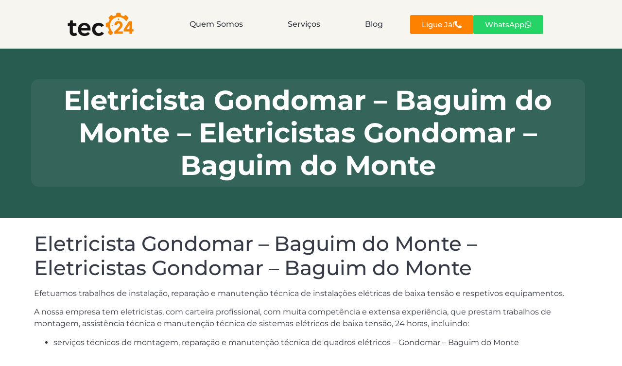

--- FILE ---
content_type: text/html; charset=UTF-8
request_url: https://tec24.pt/eletricista-gondomar-baguim-do-monte-eletricistas-gondomar-baguim-do-monte/
body_size: 12586
content:
<!doctype html><html dir="ltr" lang="pt-PT" prefix="og: https://ogp.me/ns#" prefix="og: https://ogp.me/ns#"><head><meta charset="UTF-8"><meta name="viewport" content="width=device-width, initial-scale=1"><link rel="profile" href="https://gmpg.org/xfn/11"><meta name="description" content="Eletricista Gondomar - Baguim do Monte - Eletricistas Gondomar - Baguim do Monte Efetuamos trabalhos de instalação, reparação e manutenção técnica de instalações elétricas de baixa tensão e respetivos equipamentos. A nossa empresa tem eletricistas, com carteira profissional, com muita competência e extensa experiência, que prestam trabalhos de montagem, assistência técnica e manutenção técnica de" /><meta name="robots" content="max-image-preview:large" /><link rel="canonical" href="https://tec24.pt/eletricista-gondomar-baguim-do-monte-eletricistas-gondomar-baguim-do-monte/" /><meta name="generator" content="All in One SEO (AIOSEO) 4.8.8" /><meta property="og:locale" content="pt_PT" /><meta property="og:site_name" content="TEC24 -" /><meta property="og:type" content="article" /><meta property="og:title" content="Eletricista Gondomar – Baguim do Monte – Eletricistas Gondomar – Baguim do Monte - TEC24" /><meta property="og:description" content="Eletricista Gondomar - Baguim do Monte - Eletricistas Gondomar - Baguim do Monte Efetuamos trabalhos de instalação, reparação e manutenção técnica de instalações elétricas de baixa tensão e respetivos equipamentos. A nossa empresa tem eletricistas, com carteira profissional, com muita competência e extensa experiência, que prestam trabalhos de montagem, assistência técnica e manutenção técnica de" /><meta property="og:url" content="https://tec24.pt/eletricista-gondomar-baguim-do-monte-eletricistas-gondomar-baguim-do-monte/" /><meta property="og:image" content="https://tec24.pt/wp-content/uploads/2024/11/cropped-tec24_logo.png" /><meta property="og:image:secure_url" content="https://tec24.pt/wp-content/uploads/2024/11/cropped-tec24_logo.png" /><meta property="og:image:width" content="600" /><meta property="og:image:height" content="210" /><meta property="article:published_time" content="2017-12-27T00:00:00+00:00" /><meta property="article:modified_time" content="2017-12-27T00:00:00+00:00" /><meta name="twitter:card" content="summary_large_image" /><meta name="twitter:title" content="Eletricista Gondomar – Baguim do Monte – Eletricistas Gondomar – Baguim do Monte - TEC24" /><meta name="twitter:description" content="Eletricista Gondomar - Baguim do Monte - Eletricistas Gondomar - Baguim do Monte Efetuamos trabalhos de instalação, reparação e manutenção técnica de instalações elétricas de baixa tensão e respetivos equipamentos. A nossa empresa tem eletricistas, com carteira profissional, com muita competência e extensa experiência, que prestam trabalhos de montagem, assistência técnica e manutenção técnica de" /><meta name="twitter:image" content="https://tec24.pt/wp-content/uploads/2024/11/cropped-tec24_logo.png" /> <script type="application/ld+json" class="aioseo-schema">{"@context":"https:\/\/schema.org","@graph":[{"@type":"BreadcrumbList","@id":"https:\/\/tec24.pt\/eletricista-gondomar-baguim-do-monte-eletricistas-gondomar-baguim-do-monte\/#breadcrumblist","itemListElement":[{"@type":"ListItem","@id":"https:\/\/tec24.pt#listItem","position":1,"name":"Home","item":"https:\/\/tec24.pt","nextItem":{"@type":"ListItem","@id":"https:\/\/tec24.pt\/eletricista-gondomar-baguim-do-monte-eletricistas-gondomar-baguim-do-monte\/#listItem","name":"Eletricista Gondomar &#8211; Baguim do Monte &#8211; Eletricistas Gondomar &#8211; Baguim do Monte"}},{"@type":"ListItem","@id":"https:\/\/tec24.pt\/eletricista-gondomar-baguim-do-monte-eletricistas-gondomar-baguim-do-monte\/#listItem","position":2,"name":"Eletricista Gondomar &#8211; Baguim do Monte &#8211; Eletricistas Gondomar &#8211; Baguim do Monte","previousItem":{"@type":"ListItem","@id":"https:\/\/tec24.pt#listItem","name":"Home"}}]},{"@type":"Organization","@id":"https:\/\/tec24.pt\/#organization","name":"TEC24","url":"https:\/\/tec24.pt\/","logo":{"@type":"ImageObject","url":"https:\/\/tec24.pt\/wp-content\/uploads\/2025\/10\/logo-tec-24-bg.png","@id":"https:\/\/tec24.pt\/eletricista-gondomar-baguim-do-monte-eletricistas-gondomar-baguim-do-monte\/#organizationLogo","width":600,"height":200},"image":{"@id":"https:\/\/tec24.pt\/eletricista-gondomar-baguim-do-monte-eletricistas-gondomar-baguim-do-monte\/#organizationLogo"}},{"@type":"WebPage","@id":"https:\/\/tec24.pt\/eletricista-gondomar-baguim-do-monte-eletricistas-gondomar-baguim-do-monte\/#webpage","url":"https:\/\/tec24.pt\/eletricista-gondomar-baguim-do-monte-eletricistas-gondomar-baguim-do-monte\/","name":"Eletricista Gondomar \u2013 Baguim do Monte \u2013 Eletricistas Gondomar \u2013 Baguim do Monte - TEC24","description":"Eletricista Gondomar - Baguim do Monte - Eletricistas Gondomar - Baguim do Monte Efetuamos trabalhos de instala\u00e7\u00e3o, repara\u00e7\u00e3o e manuten\u00e7\u00e3o t\u00e9cnica de instala\u00e7\u00f5es el\u00e9tricas de baixa tens\u00e3o e respetivos equipamentos. A nossa empresa tem eletricistas, com carteira profissional, com muita compet\u00eancia e extensa experi\u00eancia, que prestam trabalhos de montagem, assist\u00eancia t\u00e9cnica e manuten\u00e7\u00e3o t\u00e9cnica de","inLanguage":"pt-PT","isPartOf":{"@id":"https:\/\/tec24.pt\/#website"},"breadcrumb":{"@id":"https:\/\/tec24.pt\/eletricista-gondomar-baguim-do-monte-eletricistas-gondomar-baguim-do-monte\/#breadcrumblist"},"datePublished":"2017-12-27T00:00:00+00:00","dateModified":"2017-12-27T00:00:00+00:00"},{"@type":"WebSite","@id":"https:\/\/tec24.pt\/#website","url":"https:\/\/tec24.pt\/","name":"TEC24","inLanguage":"pt-PT","publisher":{"@id":"https:\/\/tec24.pt\/#organization"}}]}</script> <title>Eletricista Gondomar – Baguim do Monte – Eletricistas Gondomar – Baguim do Monte - TEC24</title><meta name="robots" content="follow, index, max-snippet:-1, max-video-preview:-1, max-image-preview:large"/><link rel="canonical" href="https://tec24.pt/eletricista-gondomar-baguim-do-monte-eletricistas-gondomar-baguim-do-monte/" /><meta property="og:locale" content="pt_PT" /><meta property="og:type" content="article" /><meta property="og:title" content="Eletricista Gondomar - Baguim do Monte - Eletricistas Gondomar - Baguim do Monte - TEC24" /><meta property="og:description" content="Eletricista Gondomar &#8211; Baguim do Monte &#8211; Eletricistas Gondomar &#8211; Baguim do Monte Efetuamos trabalhos de instalação, reparação e manutenção técnica de instalações elétricas de baixa tensão e respetivos equipamentos. A nossa empresa tem eletricistas, com carteira profissional, com muita competência e extensa experiência, que prestam trabalhos de montagem, assistência técnica e manutenção técnica de [&hellip;]" /><meta property="og:url" content="https://tec24.pt/eletricista-gondomar-baguim-do-monte-eletricistas-gondomar-baguim-do-monte/" /><meta property="og:site_name" content="Tec24 - Serviços de Assistência a Casa" /><meta property="article:published_time" content="2017-12-27T00:00:00+00:00" /><meta name="twitter:card" content="summary_large_image" /><meta name="twitter:title" content="Eletricista Gondomar - Baguim do Monte - Eletricistas Gondomar - Baguim do Monte - TEC24" /><meta name="twitter:description" content="Eletricista Gondomar &#8211; Baguim do Monte &#8211; Eletricistas Gondomar &#8211; Baguim do Monte Efetuamos trabalhos de instalação, reparação e manutenção técnica de instalações elétricas de baixa tensão e respetivos equipamentos. A nossa empresa tem eletricistas, com carteira profissional, com muita competência e extensa experiência, que prestam trabalhos de montagem, assistência técnica e manutenção técnica de [&hellip;]" /><meta name="twitter:label1" content="Time to read" /><meta name="twitter:data1" content="3 minutes" /> <script type="application/ld+json" class="rank-math-schema">{"@context":"https://schema.org","@graph":[{"@type":["HomeAndConstructionBusiness","Organization"],"@id":"https://tec24.pt/#organization","name":"Tec24 - Servi\u00e7os de Assist\u00eancia a Casa","url":"https://tec24.pt","logo":{"@type":"ImageObject","@id":"https://tec24.pt/#logo","url":"https://tec24.pt/wp-content/uploads/2024/11/cropped-tec24_logo.png","contentUrl":"https://tec24.pt/wp-content/uploads/2024/11/cropped-tec24_logo.png","caption":"Tec24 - Servi\u00e7os de Assist\u00eancia a Casa","inLanguage":"pt-PT","width":"600","height":"210"},"openingHours":["Monday,Tuesday,Wednesday,Thursday,Friday,Saturday,Sunday 09:00-17:00"],"image":{"@id":"https://tec24.pt/#logo"}},{"@type":"WebSite","@id":"https://tec24.pt/#website","url":"https://tec24.pt","name":"Tec24 - Servi\u00e7os de Assist\u00eancia a Casa","publisher":{"@id":"https://tec24.pt/#organization"},"inLanguage":"pt-PT"},{"@type":"BreadcrumbList","@id":"https://tec24.pt/eletricista-gondomar-baguim-do-monte-eletricistas-gondomar-baguim-do-monte/#breadcrumb","itemListElement":[{"@type":"ListItem","position":"1","item":{"@id":"https://tec24.pt","name":"In\u00edcio"}},{"@type":"ListItem","position":"2","item":{"@id":"https://tec24.pt/eletricista-gondomar-baguim-do-monte-eletricistas-gondomar-baguim-do-monte/","name":"Eletricista Gondomar &#8211; Baguim do Monte &#8211; Eletricistas Gondomar &#8211; Baguim do Monte"}}]},{"@type":"WebPage","@id":"https://tec24.pt/eletricista-gondomar-baguim-do-monte-eletricistas-gondomar-baguim-do-monte/#webpage","url":"https://tec24.pt/eletricista-gondomar-baguim-do-monte-eletricistas-gondomar-baguim-do-monte/","name":"Eletricista Gondomar - Baguim do Monte - Eletricistas Gondomar - Baguim do Monte - TEC24","datePublished":"2017-12-27T00:00:00+00:00","dateModified":"2017-12-27T00:00:00+00:00","isPartOf":{"@id":"https://tec24.pt/#website"},"inLanguage":"pt-PT","breadcrumb":{"@id":"https://tec24.pt/eletricista-gondomar-baguim-do-monte-eletricistas-gondomar-baguim-do-monte/#breadcrumb"}},{"@type":"Person","@id":"https://tec24.pt/author/tec24/","name":"tec24","url":"https://tec24.pt/author/tec24/","image":{"@type":"ImageObject","@id":"https://secure.gravatar.com/avatar/?s=96&amp;d=mm&amp;r=g","url":"https://secure.gravatar.com/avatar/?s=96&amp;d=mm&amp;r=g","caption":"tec24","inLanguage":"pt-PT"},"worksFor":{"@id":"https://tec24.pt/#organization"}},{"@type":"Article","headline":"Eletricista Gondomar - Baguim do Monte - Eletricistas Gondomar - Baguim do Monte - TEC24","datePublished":"2017-12-27T00:00:00+00:00","dateModified":"2017-12-27T00:00:00+00:00","author":{"@id":"https://tec24.pt/author/tec24/","name":"tec24"},"publisher":{"@id":"https://tec24.pt/#organization"},"description":"Efetuamos trabalhos de instala\u00e7\u00e3o, repara\u00e7\u00e3o e manuten\u00e7\u00e3o t\u00e9cnica de instala\u00e7\u00f5es el\u00e9tricas de baixa tens\u00e3o e respetivos equipamentos.","name":"Eletricista Gondomar - Baguim do Monte - Eletricistas Gondomar - Baguim do Monte - TEC24","@id":"https://tec24.pt/eletricista-gondomar-baguim-do-monte-eletricistas-gondomar-baguim-do-monte/#richSnippet","isPartOf":{"@id":"https://tec24.pt/eletricista-gondomar-baguim-do-monte-eletricistas-gondomar-baguim-do-monte/#webpage"},"inLanguage":"pt-PT","mainEntityOfPage":{"@id":"https://tec24.pt/eletricista-gondomar-baguim-do-monte-eletricistas-gondomar-baguim-do-monte/#webpage"}}]}</script> <link rel="alternate" type="application/rss+xml" title="TEC24 &raquo; Feed" href="https://tec24.pt/feed/" /><link rel="alternate" type="application/rss+xml" title="TEC24 &raquo; Feed de comentários" href="https://tec24.pt/comments/feed/" /><link rel="alternate" title="oEmbed (JSON)" type="application/json+oembed" href="https://tec24.pt/wp-json/oembed/1.0/embed?url=https%3A%2F%2Ftec24.pt%2Feletricista-gondomar-baguim-do-monte-eletricistas-gondomar-baguim-do-monte%2F" /><link rel="alternate" title="oEmbed (XML)" type="text/xml+oembed" href="https://tec24.pt/wp-json/oembed/1.0/embed?url=https%3A%2F%2Ftec24.pt%2Feletricista-gondomar-baguim-do-monte-eletricistas-gondomar-baguim-do-monte%2F&#038;format=xml" />
 <script src="//www.googletagmanager.com/gtag/js?id=G-5Q7NBNGP9Z"  data-cfasync="false" data-wpfc-render="false" async></script> <script data-cfasync="false" data-wpfc-render="false">var mi_version = '9.11.1';
				var mi_track_user = true;
				var mi_no_track_reason = '';
								var MonsterInsightsDefaultLocations = {"page_location":"https:\/\/tec24.pt\/eletricista-gondomar-baguim-do-monte-eletricistas-gondomar-baguim-do-monte\/"};
								if ( typeof MonsterInsightsPrivacyGuardFilter === 'function' ) {
					var MonsterInsightsLocations = (typeof MonsterInsightsExcludeQuery === 'object') ? MonsterInsightsPrivacyGuardFilter( MonsterInsightsExcludeQuery ) : MonsterInsightsPrivacyGuardFilter( MonsterInsightsDefaultLocations );
				} else {
					var MonsterInsightsLocations = (typeof MonsterInsightsExcludeQuery === 'object') ? MonsterInsightsExcludeQuery : MonsterInsightsDefaultLocations;
				}

								var disableStrs = [
										'ga-disable-G-5Q7NBNGP9Z',
									];

				/* Function to detect opted out users */
				function __gtagTrackerIsOptedOut() {
					for (var index = 0; index < disableStrs.length; index++) {
						if (document.cookie.indexOf(disableStrs[index] + '=true') > -1) {
							return true;
						}
					}

					return false;
				}

				/* Disable tracking if the opt-out cookie exists. */
				if (__gtagTrackerIsOptedOut()) {
					for (var index = 0; index < disableStrs.length; index++) {
						window[disableStrs[index]] = true;
					}
				}

				/* Opt-out function */
				function __gtagTrackerOptout() {
					for (var index = 0; index < disableStrs.length; index++) {
						document.cookie = disableStrs[index] + '=true; expires=Thu, 31 Dec 2099 23:59:59 UTC; path=/';
						window[disableStrs[index]] = true;
					}
				}

				if ('undefined' === typeof gaOptout) {
					function gaOptout() {
						__gtagTrackerOptout();
					}
				}
								window.dataLayer = window.dataLayer || [];

				window.MonsterInsightsDualTracker = {
					helpers: {},
					trackers: {},
				};
				if (mi_track_user) {
					function __gtagDataLayer() {
						dataLayer.push(arguments);
					}

					function __gtagTracker(type, name, parameters) {
						if (!parameters) {
							parameters = {};
						}

						if (parameters.send_to) {
							__gtagDataLayer.apply(null, arguments);
							return;
						}

						if (type === 'event') {
														parameters.send_to = monsterinsights_frontend.v4_id;
							var hookName = name;
							if (typeof parameters['event_category'] !== 'undefined') {
								hookName = parameters['event_category'] + ':' + name;
							}

							if (typeof MonsterInsightsDualTracker.trackers[hookName] !== 'undefined') {
								MonsterInsightsDualTracker.trackers[hookName](parameters);
							} else {
								__gtagDataLayer('event', name, parameters);
							}
							
						} else {
							__gtagDataLayer.apply(null, arguments);
						}
					}

					__gtagTracker('js', new Date());
					__gtagTracker('set', {
						'developer_id.dZGIzZG': true,
											});
					if ( MonsterInsightsLocations.page_location ) {
						__gtagTracker('set', MonsterInsightsLocations);
					}
										__gtagTracker('config', 'G-5Q7NBNGP9Z', {"forceSSL":"true","link_attribution":"true"} );
										window.gtag = __gtagTracker;										(function () {
						/* https://developers.google.com/analytics/devguides/collection/analyticsjs/ */
						/* ga and __gaTracker compatibility shim. */
						var noopfn = function () {
							return null;
						};
						var newtracker = function () {
							return new Tracker();
						};
						var Tracker = function () {
							return null;
						};
						var p = Tracker.prototype;
						p.get = noopfn;
						p.set = noopfn;
						p.send = function () {
							var args = Array.prototype.slice.call(arguments);
							args.unshift('send');
							__gaTracker.apply(null, args);
						};
						var __gaTracker = function () {
							var len = arguments.length;
							if (len === 0) {
								return;
							}
							var f = arguments[len - 1];
							if (typeof f !== 'object' || f === null || typeof f.hitCallback !== 'function') {
								if ('send' === arguments[0]) {
									var hitConverted, hitObject = false, action;
									if ('event' === arguments[1]) {
										if ('undefined' !== typeof arguments[3]) {
											hitObject = {
												'eventAction': arguments[3],
												'eventCategory': arguments[2],
												'eventLabel': arguments[4],
												'value': arguments[5] ? arguments[5] : 1,
											}
										}
									}
									if ('pageview' === arguments[1]) {
										if ('undefined' !== typeof arguments[2]) {
											hitObject = {
												'eventAction': 'page_view',
												'page_path': arguments[2],
											}
										}
									}
									if (typeof arguments[2] === 'object') {
										hitObject = arguments[2];
									}
									if (typeof arguments[5] === 'object') {
										Object.assign(hitObject, arguments[5]);
									}
									if ('undefined' !== typeof arguments[1].hitType) {
										hitObject = arguments[1];
										if ('pageview' === hitObject.hitType) {
											hitObject.eventAction = 'page_view';
										}
									}
									if (hitObject) {
										action = 'timing' === arguments[1].hitType ? 'timing_complete' : hitObject.eventAction;
										hitConverted = mapArgs(hitObject);
										__gtagTracker('event', action, hitConverted);
									}
								}
								return;
							}

							function mapArgs(args) {
								var arg, hit = {};
								var gaMap = {
									'eventCategory': 'event_category',
									'eventAction': 'event_action',
									'eventLabel': 'event_label',
									'eventValue': 'event_value',
									'nonInteraction': 'non_interaction',
									'timingCategory': 'event_category',
									'timingVar': 'name',
									'timingValue': 'value',
									'timingLabel': 'event_label',
									'page': 'page_path',
									'location': 'page_location',
									'title': 'page_title',
									'referrer' : 'page_referrer',
								};
								for (arg in args) {
																		if (!(!args.hasOwnProperty(arg) || !gaMap.hasOwnProperty(arg))) {
										hit[gaMap[arg]] = args[arg];
									} else {
										hit[arg] = args[arg];
									}
								}
								return hit;
							}

							try {
								f.hitCallback();
							} catch (ex) {
							}
						};
						__gaTracker.create = newtracker;
						__gaTracker.getByName = newtracker;
						__gaTracker.getAll = function () {
							return [];
						};
						__gaTracker.remove = noopfn;
						__gaTracker.loaded = true;
						window['__gaTracker'] = __gaTracker;
					})();
									} else {
										console.log("");
					(function () {
						function __gtagTracker() {
							return null;
						}

						window['__gtagTracker'] = __gtagTracker;
						window['gtag'] = __gtagTracker;
					})();
									}</script> <link data-optimized="2" rel="stylesheet" href="https://tec24.pt/wp-content/litespeed/css/56663f0a57902d6a1935b7bcb9759e82.css?ver=99ecc" /> <script src="https://tec24.pt/wp-content/plugins/google-analytics-for-wordpress/assets/js/frontend-gtag.min.js?ver=9.11.1" id="monsterinsights-frontend-script-js" async data-wp-strategy="async"></script> <script data-cfasync="false" data-wpfc-render="false" id='monsterinsights-frontend-script-js-extra'>var monsterinsights_frontend = {"js_events_tracking":"true","download_extensions":"doc,pdf,ppt,zip,xls,docx,pptx,xlsx","inbound_paths":"[{\"path\":\"\\\/go\\\/\",\"label\":\"affiliate\"},{\"path\":\"\\\/recommend\\\/\",\"label\":\"affiliate\"}]","home_url":"https:\/\/tec24.pt","hash_tracking":"false","v4_id":"G-5Q7NBNGP9Z"};</script> <script src="https://tec24.pt/wp-includes/js/jquery/jquery.min.js?ver=3.7.1" id="jquery-core-js"></script> <link rel="https://api.w.org/" href="https://tec24.pt/wp-json/" /><link rel="alternate" title="JSON" type="application/json" href="https://tec24.pt/wp-json/wp/v2/pages/3177" /><link rel="EditURI" type="application/rsd+xml" title="RSD" href="https://tec24.pt/xmlrpc.php?rsd" /><meta name="generator" content="WordPress 6.9" /><link rel='shortlink' href='https://tec24.pt/?p=3177' /><meta name="generator" content="Elementor 3.32.5; features: e_font_icon_svg, additional_custom_breakpoints; settings: css_print_method-external, google_font-enabled, font_display-swap"><link rel="icon" href="https://tec24.pt/wp-content/uploads/2025/10/cropped-logo-tec-24-300x300-1-150x150.png" sizes="32x32" /><link rel="icon" href="https://tec24.pt/wp-content/uploads/2025/10/cropped-logo-tec-24-300x300-1.png" sizes="192x192" /><link rel="apple-touch-icon" href="https://tec24.pt/wp-content/uploads/2025/10/cropped-logo-tec-24-300x300-1.png" /><meta name="msapplication-TileImage" content="https://tec24.pt/wp-content/uploads/2025/10/cropped-logo-tec-24-300x300-1.png" /></head><body class="wp-singular page-template-default page page-id-3177 wp-custom-logo wp-embed-responsive wp-theme-hello-elementor wp-child-theme-tec24 hello-elementor-default elementor-default elementor-kit-5 elementor-page-180"><div id="outer-wrap"><div id="wrap">
<a class="skip-link screen-reader-text" href="#content">Pular para o conteúdo</a><header data-elementor-type="header" data-elementor-id="15" class="elementor elementor-15 elementor-location-header" data-elementor-post-type="elementor_library"><div class="elementor-element elementor-element-1b86c1df e-flex e-con-boxed e-con e-parent" data-id="1b86c1df" data-element_type="container" id="hide-header" data-settings="{&quot;background_background&quot;:&quot;classic&quot;,&quot;sticky&quot;:&quot;top&quot;,&quot;sticky_on&quot;:[&quot;desktop&quot;,&quot;tablet&quot;],&quot;sticky_effects_offset&quot;:250,&quot;sticky_offset&quot;:0,&quot;sticky_anchor_link_offset&quot;:0}"><div class="e-con-inner"><div class="elementor-element elementor-element-29f38ce5 e-con-full e-flex e-con e-child" data-id="29f38ce5" data-element_type="container"><div class="elementor-element elementor-element-5be92d1d elementor-widget elementor-widget-theme-site-logo elementor-widget-image" data-id="5be92d1d" data-element_type="widget" data-widget_type="theme-site-logo.default"><div class="elementor-widget-container">
<a href="https://tec24.pt">
<img data-lazyloaded="1" src="[data-uri]" width="600" height="200" data-src="https://tec24.pt/wp-content/uploads/2025/10/logo-tec-24-bg.png" class="attachment-full size-full wp-image-5690" alt="" data-srcset="https://tec24.pt/wp-content/uploads/2025/10/logo-tec-24-bg.png 600w, https://tec24.pt/wp-content/uploads/2025/10/logo-tec-24-bg-300x100.png 300w" data-sizes="(max-width: 600px) 100vw, 600px" /><noscript><img width="600" height="200" src="https://tec24.pt/wp-content/uploads/2025/10/logo-tec-24-bg.png" class="attachment-full size-full wp-image-5690" alt="" srcset="https://tec24.pt/wp-content/uploads/2025/10/logo-tec-24-bg.png 600w, https://tec24.pt/wp-content/uploads/2025/10/logo-tec-24-bg-300x100.png 300w" sizes="(max-width: 600px) 100vw, 600px" /></noscript>				</a></div></div></div><div class="elementor-element elementor-element-60ab723f e-con-full e-flex e-con e-child" data-id="60ab723f" data-element_type="container"><div class="elementor-element elementor-element-112a848e elementor-nav-menu--dropdown-none elementor-nav-menu__align-justify elementor-widget elementor-widget-nav-menu" data-id="112a848e" data-element_type="widget" data-settings="{&quot;layout&quot;:&quot;horizontal&quot;,&quot;submenu_icon&quot;:{&quot;value&quot;:&quot;&lt;svg aria-hidden=\&quot;true\&quot; class=\&quot;e-font-icon-svg e-fas-caret-down\&quot; viewBox=\&quot;0 0 320 512\&quot; xmlns=\&quot;http:\/\/www.w3.org\/2000\/svg\&quot;&gt;&lt;path d=\&quot;M31.3 192h257.3c17.8 0 26.7 21.5 14.1 34.1L174.1 354.8c-7.8 7.8-20.5 7.8-28.3 0L17.2 226.1C4.6 213.5 13.5 192 31.3 192z\&quot;&gt;&lt;\/path&gt;&lt;\/svg&gt;&quot;,&quot;library&quot;:&quot;fa-solid&quot;}}" data-widget_type="nav-menu.default"><div class="elementor-widget-container"><nav aria-label="Menu" class="elementor-nav-menu--main elementor-nav-menu__container elementor-nav-menu--layout-horizontal e--pointer-text e--animation-none"><ul id="menu-1-112a848e" class="elementor-nav-menu"><li class="menu-item menu-item-type-post_type menu-item-object-page menu-item-32"><a href="https://tec24.pt/quem-somos/" class="elementor-item">Quem Somos</a></li><li class="menu-item menu-item-type-post_type menu-item-object-page menu-item-33"><a href="https://tec24.pt/servicos/" class="elementor-item">Serviços</a></li><li class="menu-item menu-item-type-post_type menu-item-object-page menu-item-30"><a href="https://tec24.pt/blog/" class="elementor-item">Blog</a></li></ul></nav><nav class="elementor-nav-menu--dropdown elementor-nav-menu__container" aria-hidden="true"><ul id="menu-2-112a848e" class="elementor-nav-menu"><li class="menu-item menu-item-type-post_type menu-item-object-page menu-item-32"><a href="https://tec24.pt/quem-somos/" class="elementor-item" tabindex="-1">Quem Somos</a></li><li class="menu-item menu-item-type-post_type menu-item-object-page menu-item-33"><a href="https://tec24.pt/servicos/" class="elementor-item" tabindex="-1">Serviços</a></li><li class="menu-item menu-item-type-post_type menu-item-object-page menu-item-30"><a href="https://tec24.pt/blog/" class="elementor-item" tabindex="-1">Blog</a></li></ul></nav></div></div></div><div class="elementor-element elementor-element-57d21a8a e-con-full e-flex e-con e-child" data-id="57d21a8a" data-element_type="container"><div class="elementor-element elementor-element-5ecf899 elementor-widget elementor-widget-button" data-id="5ecf899" data-element_type="widget" data-widget_type="button.default"><div class="elementor-widget-container"><div class="elementor-button-wrapper">
<a class="elementor-button elementor-button-link elementor-size-sm" href="tel:224933481">
<span class="elementor-button-content-wrapper">
<span class="elementor-button-icon">
<svg aria-hidden="true" class="e-font-icon-svg e-fas-phone-alt" viewBox="0 0 512 512" xmlns="http://www.w3.org/2000/svg"><path d="M497.39 361.8l-112-48a24 24 0 0 0-28 6.9l-49.6 60.6A370.66 370.66 0 0 1 130.6 204.11l60.6-49.6a23.94 23.94 0 0 0 6.9-28l-48-112A24.16 24.16 0 0 0 122.6.61l-104 24A24 24 0 0 0 0 48c0 256.5 207.9 464 464 464a24 24 0 0 0 23.4-18.6l24-104a24.29 24.29 0 0 0-14.01-27.6z"></path></svg>			</span>
<span class="elementor-button-text">Ligue Já! </span>
</span>
</a></div></div></div><div class="elementor-element elementor-element-c748ac7 elementor-widget elementor-widget-button" data-id="c748ac7" data-element_type="widget" data-widget_type="button.default"><div class="elementor-widget-container"><div class="elementor-button-wrapper">
<a class="elementor-button elementor-button-link elementor-size-sm" href="https://wa.me/351961281869">
<span class="elementor-button-content-wrapper">
<span class="elementor-button-icon">
<svg aria-hidden="true" class="e-font-icon-svg e-fab-whatsapp" viewBox="0 0 448 512" xmlns="http://www.w3.org/2000/svg"><path d="M380.9 97.1C339 55.1 283.2 32 223.9 32c-122.4 0-222 99.6-222 222 0 39.1 10.2 77.3 29.6 111L0 480l117.7-30.9c32.4 17.7 68.9 27 106.1 27h.1c122.3 0 224.1-99.6 224.1-222 0-59.3-25.2-115-67.1-157zm-157 341.6c-33.2 0-65.7-8.9-94-25.7l-6.7-4-69.8 18.3L72 359.2l-4.4-7c-18.5-29.4-28.2-63.3-28.2-98.2 0-101.7 82.8-184.5 184.6-184.5 49.3 0 95.6 19.2 130.4 54.1 34.8 34.9 56.2 81.2 56.1 130.5 0 101.8-84.9 184.6-186.6 184.6zm101.2-138.2c-5.5-2.8-32.8-16.2-37.9-18-5.1-1.9-8.8-2.8-12.5 2.8-3.7 5.6-14.3 18-17.6 21.8-3.2 3.7-6.5 4.2-12 1.4-32.6-16.3-54-29.1-75.5-66-5.7-9.8 5.7-9.1 16.3-30.3 1.8-3.7.9-6.9-.5-9.7-1.4-2.8-12.5-30.1-17.1-41.2-4.5-10.8-9.1-9.3-12.5-9.5-3.2-.2-6.9-.2-10.6-.2-3.7 0-9.7 1.4-14.8 6.9-5.1 5.6-19.4 19-19.4 46.3 0 27.3 19.9 53.7 22.6 57.4 2.8 3.7 39.1 59.7 94.8 83.8 35.2 15.2 49 16.5 66.6 13.9 10.7-1.6 32.8-13.4 37.4-26.4 4.6-13 4.6-24.1 3.2-26.4-1.3-2.5-5-3.9-10.5-6.6z"></path></svg>			</span>
<span class="elementor-button-text">WhatsApp</span>
</span>
</a></div></div></div></div></div></div></header><div data-elementor-type="single-page" data-elementor-id="180" class="elementor elementor-180 elementor-location-single post-3177 page type-page status-publish hentry" data-elementor-post-type="elementor_library"><div class="elementor-element elementor-element-4f1cfb0 e-flex e-con-boxed e-con e-parent" data-id="4f1cfb0" data-element_type="container" data-settings="{&quot;background_background&quot;:&quot;classic&quot;}"><div class="e-con-inner"><div class="elementor-element elementor-element-bbe090f elementor-widget elementor-widget-theme-post-title elementor-page-title elementor-widget-heading" data-id="bbe090f" data-element_type="widget" data-widget_type="theme-post-title.default"><div class="elementor-widget-container"><h1 class="elementor-heading-title elementor-size-default">Eletricista Gondomar &#8211; Baguim do Monte &#8211; Eletricistas Gondomar &#8211; Baguim do Monte</h1></div></div></div></div><div class="elementor-element elementor-element-acc1808 e-con-full e-flex e-con e-parent" data-id="acc1808" data-element_type="container"><div class="elementor-element elementor-element-7b8e585 elementor-widget elementor-widget-theme-post-content" data-id="7b8e585" data-element_type="widget" data-widget_type="theme-post-content.default"><div class="elementor-widget-container"><h2>Eletricista Gondomar &#8211; Baguim do Monte &#8211; Eletricistas Gondomar &#8211; Baguim do Monte</h2><p>Efetuamos trabalhos de instalação, reparação e manutenção técnica de instalações elétricas de baixa tensão e respetivos equipamentos.</p><p>A nossa empresa tem eletricistas, com carteira profissional, com muita competência e extensa experiência, que prestam trabalhos de montagem, assistência técnica e manutenção técnica de sistemas elétricos de baixa tensão, 24 horas, incluindo:</p><ul><li>serviços técnicos de montagem, reparação e manutenção técnica de quadros elétricos &#8211; Gondomar &#8211; Baguim do Monte</li><li>trabalhos de reparação de curtos circuitos &#8211; Gondomar &#8211; Baguim do Monte</li><li>serviços técnicos de instalação, assistência técnica e manutenção de disjuntores, fusíveis e interruptores elétricos &#8211; Gondomar &#8211; Baguim do Monte</li><li>trabalhos de instalação, reparação e manutenção de tomadas de energia, telefone, dados e rede TV &#8211; Gondomar &#8211; Baguim do Monte</li><li>serviços de montagem, assistência e manutenção técnica de sistemas de iluminação interior e exterior &#8211; Gondomar &#8211; Baguim do Monte</li><li>trabalhos técnicos de instalação, assistência e manutenção de lâmpadas, balastros e arrancadores &#8211; Gondomar &#8211; Baguim do Monte</li><li>trabalhos técnicos de montagem, assistência técnica e manutenção técnica de sensores de movimento &#8211; Gondomar &#8211; Baguim do Monte</li><li>trabalhos de instalação, assistência técnica e manutenção de trincos elétricos de portas &#8211; Gondomar &#8211; Baguim do Monte</li><li>trabalhos de instalação, reparação e manutenção de campaínhas, intercomunicadores e de vídeo porteiros &#8211; Gondomar &#8211; Baguim do Monte</li><li>trabalhos técnicos de instalação, assistência técnica e manutenção de estores eléctricos &#8211; Gondomar &#8211; Baguim do Monte</li><li>serviços técnicos de montagem, assistência e manutenção técnica de alarmes de incêndio e intrusão &#8211; Gondomar &#8211; Baguim do Monte</li><li>serviços técnicos de montagem, reparação e manutenção técnica de intercomunicadores &#8211; Gondomar &#8211; Baguim do Monte</li><li>serviços técnicos de montagem, reparação e manutenção técnica de vídeo porteiros &#8211; Gondomar &#8211; Baguim do Monte</li><li>trabalhos técnicos de emissão de termos de responsabilidade &#8211; Gondomar &#8211; Baguim do Monte</li><li>trabalhos técnicos de emissão de fichas eletrotécnicas &#8211; Gondomar &#8211; Baguim do Monte</li><li>serviços técnicos de preenchimento de relatórios técnicos para companhias de seguros &#8211; Gondomar &#8211; Baguim do Monte</li></ul><p>Contacte e fale com um dos profissionais da SAT24, 24 horas por dia, todos os dias.</p><h2>Eletricista Preços Gondomar &#8211; Baguim do Monte &#8211; Eletricistas Preços Gondomar &#8211; Baguim do Monte &#8211; Preços Competitivos</h2><p>Você pretende saber o preço do trabalho da nossa empresa de montagem, assistência e manutenção de instalações elétricas de baixa tensão e equipamentos?</p><p>Efetuamos serviços técnicos de instalação, assistência e manutenção técnica de sistemas elétricas de baixa tensão e equipamentos a preços acessíveis</p><p>Telefone e converse com um dos profissionais da SAT24, 24 horas, todos os dias.</p><h2>Eletricista 24 Horas Por Dia Gondomar &#8211; Baguim do Monte &#8211; Eletricistas 24 Horas Por Dia Gondomar &#8211; Baguim do Monte</h2><p>Se tiver uma urgência, a SAT24 possui um piquete 24 horas para responder imediatamente ao contacto dos clientes, com deslocação ao domicílio, 24 horas por dia, todos os dias.</p><p>A SAT24 conta com a ajuda de eletricistas, registados na DGEG, nos nossos piquetes de emergência, que realizam trabalhos técnicos de montagem, assistência e manutenção de sistemas elétricos de baixa tensão, 24 horas, nomeadamente:</p><ul><li>piquetes 24 horas &#8211; trabalhos de instalação, reparação e manutenção técnica de quadros elétricos &#8211; Gondomar &#8211; Baguim do Monte</li><li>piquete SOS &#8211; serviços técnicos de reparação de curtos circuitos &#8211; Gondomar &#8211; Baguim do Monte</li><li>piquete de urgência &#8211; trabalhos técnicos de instalação, assistência técnica e manutenção de disjuntores, fusíveis e interruptores elétricos &#8211; Gondomar &#8211; Baguim do Monte</li><li>piquetes 24 horas &#8211; serviços técnicos de instalação, assistência técnica e manutenção de tomadas de energia, telefone, dados e rede TV &#8211; Gondomar &#8211; Baguim do Monte</li><li>piquete 24 horas &#8211; serviços de montagem, assistência técnica e manutenção de sistemas de iluminação interior e exterior &#8211; Gondomar &#8211; Baguim do Monte</li><li>piquetes de urgência &#8211; trabalhos técnicos de instalação, assistência e manutenção de lâmpadas, balastros e arrancadores &#8211; Gondomar &#8211; Baguim do Monte</li><li>piquetes de urgência &#8211; trabalhos técnicos de montagem, assistência e manutenção técnica de sensores de movimento &#8211; Gondomar &#8211; Baguim do Monte</li><li>piquete de urgência &#8211; trabalhos técnicos de montagem, assistência técnica e manutenção técnica de trincos elétricos de portas &#8211; Gondomar &#8211; Baguim do Monte</li><li>piquete de urgência &#8211; serviços de montagem, assistência técnica e manutenção de campaínhas, intercomunicadores e de vídeo porteiros &#8211; Gondomar &#8211; Baguim do Monte</li><li>piquetes 24 horas &#8211; trabalhos de montagem, assistência técnica e manutenção de estores eléctricos &#8211; Gondomar &#8211; Baguim do Monte</li><li>piquetes de urgência &#8211; serviços técnicos de montagem, assistência técnica e manutenção de alarmes de incêndio e intrusão &#8211; Gondomar &#8211; Baguim do Monte</li><li>piquetes de urgência &#8211; serviços técnicos de montagem, assistência e manutenção de intercomunicadores &#8211; Gondomar &#8211; Baguim do Monte</li><li>piquete de urgência &#8211; serviços técnicos de instalação, assistência e manutenção técnica de vídeo porteiros &#8211; Gondomar &#8211; Baguim do Monte</li><li>piquete de urgência &#8211; trabalhos de assinatura de termos de responsabilidade &#8211; Gondomar &#8211; Baguim do Monte</li><li>piquete 24 horas &#8211; serviços técnicos de elaboração de fichas eletrotécnicas &#8211; Gondomar &#8211; Baguim do Monte</li><li>piquete 24 horas &#8211; serviços de elaboração de relatórios técnicos para companhias de seguros &#8211; Gondomar &#8211; Baguim do Monte</li></ul><p>Contacte e converse com um dos profissionais da nossa empresa, 24 horas por dia, em qualquer dia da semana.</p></div></div></div></div><footer data-elementor-type="footer" data-elementor-id="40" class="elementor elementor-40 elementor-location-footer" data-elementor-post-type="elementor_library"><footer class="elementor-section elementor-top-section elementor-element elementor-element-5419b16 elementor-section-boxed elementor-section-height-default elementor-section-height-default" data-id="5419b16" data-element_type="section" data-settings="{&quot;background_background&quot;:&quot;classic&quot;}"><div class="elementor-container elementor-column-gap-default"><div class="elementor-column elementor-col-100 elementor-top-column elementor-element elementor-element-a5b3177" data-id="a5b3177" data-element_type="column"><div class="elementor-widget-wrap elementor-element-populated"><section class="elementor-section elementor-inner-section elementor-element elementor-element-1ae96dd elementor-section-content-middle elementor-section-boxed elementor-section-height-default elementor-section-height-default" data-id="1ae96dd" data-element_type="section"><div class="elementor-container elementor-column-gap-default"><div class="elementor-column elementor-col-50 elementor-inner-column elementor-element elementor-element-953db65" data-id="953db65" data-element_type="column" data-settings="{&quot;background_background&quot;:&quot;classic&quot;}"><div class="elementor-widget-wrap elementor-element-populated"><div class="elementor-element elementor-element-5436d9b elementor-widget elementor-widget-image" data-id="5436d9b" data-element_type="widget" data-widget_type="image.default"><div class="elementor-widget-container">
<img data-lazyloaded="1" src="[data-uri]" width="600" height="200" data-src="https://tec24.pt/wp-content/uploads/2025/10/logo-tec-24-bg.png" class="attachment-large size-large wp-image-5690" alt="" data-srcset="https://tec24.pt/wp-content/uploads/2025/10/logo-tec-24-bg.png 600w, https://tec24.pt/wp-content/uploads/2025/10/logo-tec-24-bg-300x100.png 300w" data-sizes="(max-width: 600px) 100vw, 600px" /><noscript><img width="600" height="200" src="https://tec24.pt/wp-content/uploads/2025/10/logo-tec-24-bg.png" class="attachment-large size-large wp-image-5690" alt="" srcset="https://tec24.pt/wp-content/uploads/2025/10/logo-tec-24-bg.png 600w, https://tec24.pt/wp-content/uploads/2025/10/logo-tec-24-bg-300x100.png 300w" sizes="(max-width: 600px) 100vw, 600px" /></noscript></div></div></div></div><div class="elementor-column elementor-col-50 elementor-inner-column elementor-element elementor-element-c09dde0" data-id="c09dde0" data-element_type="column"><div class="elementor-widget-wrap elementor-element-populated"><div class="elementor-element elementor-element-f42bd6c elementor-widget elementor-widget-text-editor" data-id="f42bd6c" data-element_type="widget" data-widget_type="text-editor.default"><div class="elementor-widget-container"><p>A nossa empresa presta serviços de assistência técnica, em horário alargado, das 08:00 às 24:00 horas, todos os dias, no Grande Porto.</p><pre class="MsoNormal">* Chamada para rede fixa nacional<br />º Chamada para rede móvel nacional</pre></div></div></div></div></div></section></div></div></div></footer><footer class="elementor-section elementor-top-section elementor-element elementor-element-465a461 elementor-section-content-middle elementor-section-boxed elementor-section-height-default elementor-section-height-default" data-id="465a461" data-element_type="section" data-settings="{&quot;background_background&quot;:&quot;classic&quot;}"><div class="elementor-container elementor-column-gap-default"><div class="elementor-column elementor-col-100 elementor-top-column elementor-element elementor-element-d2ad745" data-id="d2ad745" data-element_type="column"><div class="elementor-widget-wrap elementor-element-populated"><div class="elementor-element elementor-element-5bca6d9 elementor-widget elementor-widget-heading" data-id="5bca6d9" data-element_type="widget" data-widget_type="heading.default"><div class="elementor-widget-container"><p class="elementor-heading-title elementor-size-default">Copyright 2024 © Todos os Direitos Reservados</p></div></div></div></div></div></footer></footer> <script type="speculationrules">{"prefetch":[{"source":"document","where":{"and":[{"href_matches":"/*"},{"not":{"href_matches":["/wp-*.php","/wp-admin/*","/wp-content/uploads/*","/wp-content/*","/wp-content/plugins/*","/wp-content/themes/tec24/*","/wp-content/themes/hello-elementor/*","/*\\?(.+)"]}},{"not":{"selector_matches":"a[rel~=\"nofollow\"]"}},{"not":{"selector_matches":".no-prefetch, .no-prefetch a"}}]},"eagerness":"conservative"}]}</script> </div></div> <script id="wp-emoji-settings" type="application/json">{"baseUrl":"https://s.w.org/images/core/emoji/17.0.2/72x72/","ext":".png","svgUrl":"https://s.w.org/images/core/emoji/17.0.2/svg/","svgExt":".svg","source":{"concatemoji":"https://tec24.pt/wp-includes/js/wp-emoji-release.min.js?ver=6.9"}}</script> <script type="module">/*! This file is auto-generated */
const a=JSON.parse(document.getElementById("wp-emoji-settings").textContent),o=(window._wpemojiSettings=a,"wpEmojiSettingsSupports"),s=["flag","emoji"];function i(e){try{var t={supportTests:e,timestamp:(new Date).valueOf()};sessionStorage.setItem(o,JSON.stringify(t))}catch(e){}}function c(e,t,n){e.clearRect(0,0,e.canvas.width,e.canvas.height),e.fillText(t,0,0);t=new Uint32Array(e.getImageData(0,0,e.canvas.width,e.canvas.height).data);e.clearRect(0,0,e.canvas.width,e.canvas.height),e.fillText(n,0,0);const a=new Uint32Array(e.getImageData(0,0,e.canvas.width,e.canvas.height).data);return t.every((e,t)=>e===a[t])}function p(e,t){e.clearRect(0,0,e.canvas.width,e.canvas.height),e.fillText(t,0,0);var n=e.getImageData(16,16,1,1);for(let e=0;e<n.data.length;e++)if(0!==n.data[e])return!1;return!0}function u(e,t,n,a){switch(t){case"flag":return n(e,"\ud83c\udff3\ufe0f\u200d\u26a7\ufe0f","\ud83c\udff3\ufe0f\u200b\u26a7\ufe0f")?!1:!n(e,"\ud83c\udde8\ud83c\uddf6","\ud83c\udde8\u200b\ud83c\uddf6")&&!n(e,"\ud83c\udff4\udb40\udc67\udb40\udc62\udb40\udc65\udb40\udc6e\udb40\udc67\udb40\udc7f","\ud83c\udff4\u200b\udb40\udc67\u200b\udb40\udc62\u200b\udb40\udc65\u200b\udb40\udc6e\u200b\udb40\udc67\u200b\udb40\udc7f");case"emoji":return!a(e,"\ud83e\u1fac8")}return!1}function f(e,t,n,a){let r;const o=(r="undefined"!=typeof WorkerGlobalScope&&self instanceof WorkerGlobalScope?new OffscreenCanvas(300,150):document.createElement("canvas")).getContext("2d",{willReadFrequently:!0}),s=(o.textBaseline="top",o.font="600 32px Arial",{});return e.forEach(e=>{s[e]=t(o,e,n,a)}),s}function r(e){var t=document.createElement("script");t.src=e,t.defer=!0,document.head.appendChild(t)}a.supports={everything:!0,everythingExceptFlag:!0},new Promise(t=>{let n=function(){try{var e=JSON.parse(sessionStorage.getItem(o));if("object"==typeof e&&"number"==typeof e.timestamp&&(new Date).valueOf()<e.timestamp+604800&&"object"==typeof e.supportTests)return e.supportTests}catch(e){}return null}();if(!n){if("undefined"!=typeof Worker&&"undefined"!=typeof OffscreenCanvas&&"undefined"!=typeof URL&&URL.createObjectURL&&"undefined"!=typeof Blob)try{var e="postMessage("+f.toString()+"("+[JSON.stringify(s),u.toString(),c.toString(),p.toString()].join(",")+"));",a=new Blob([e],{type:"text/javascript"});const r=new Worker(URL.createObjectURL(a),{name:"wpTestEmojiSupports"});return void(r.onmessage=e=>{i(n=e.data),r.terminate(),t(n)})}catch(e){}i(n=f(s,u,c,p))}t(n)}).then(e=>{for(const n in e)a.supports[n]=e[n],a.supports.everything=a.supports.everything&&a.supports[n],"flag"!==n&&(a.supports.everythingExceptFlag=a.supports.everythingExceptFlag&&a.supports[n]);var t;a.supports.everythingExceptFlag=a.supports.everythingExceptFlag&&!a.supports.flag,a.supports.everything||((t=a.source||{}).concatemoji?r(t.concatemoji):t.wpemoji&&t.twemoji&&(r(t.twemoji),r(t.wpemoji)))});
//# sourceURL=https://tec24.pt/wp-includes/js/wp-emoji-loader.min.js</script> <script data-no-optimize="1">window.lazyLoadOptions=Object.assign({},{threshold:300},window.lazyLoadOptions||{});!function(t,e){"object"==typeof exports&&"undefined"!=typeof module?module.exports=e():"function"==typeof define&&define.amd?define(e):(t="undefined"!=typeof globalThis?globalThis:t||self).LazyLoad=e()}(this,function(){"use strict";function e(){return(e=Object.assign||function(t){for(var e=1;e<arguments.length;e++){var n,a=arguments[e];for(n in a)Object.prototype.hasOwnProperty.call(a,n)&&(t[n]=a[n])}return t}).apply(this,arguments)}function o(t){return e({},at,t)}function l(t,e){return t.getAttribute(gt+e)}function c(t){return l(t,vt)}function s(t,e){return function(t,e,n){e=gt+e;null!==n?t.setAttribute(e,n):t.removeAttribute(e)}(t,vt,e)}function i(t){return s(t,null),0}function r(t){return null===c(t)}function u(t){return c(t)===_t}function d(t,e,n,a){t&&(void 0===a?void 0===n?t(e):t(e,n):t(e,n,a))}function f(t,e){et?t.classList.add(e):t.className+=(t.className?" ":"")+e}function _(t,e){et?t.classList.remove(e):t.className=t.className.replace(new RegExp("(^|\\s+)"+e+"(\\s+|$)")," ").replace(/^\s+/,"").replace(/\s+$/,"")}function g(t){return t.llTempImage}function v(t,e){!e||(e=e._observer)&&e.unobserve(t)}function b(t,e){t&&(t.loadingCount+=e)}function p(t,e){t&&(t.toLoadCount=e)}function n(t){for(var e,n=[],a=0;e=t.children[a];a+=1)"SOURCE"===e.tagName&&n.push(e);return n}function h(t,e){(t=t.parentNode)&&"PICTURE"===t.tagName&&n(t).forEach(e)}function a(t,e){n(t).forEach(e)}function m(t){return!!t[lt]}function E(t){return t[lt]}function I(t){return delete t[lt]}function y(e,t){var n;m(e)||(n={},t.forEach(function(t){n[t]=e.getAttribute(t)}),e[lt]=n)}function L(a,t){var o;m(a)&&(o=E(a),t.forEach(function(t){var e,n;e=a,(t=o[n=t])?e.setAttribute(n,t):e.removeAttribute(n)}))}function k(t,e,n){f(t,e.class_loading),s(t,st),n&&(b(n,1),d(e.callback_loading,t,n))}function A(t,e,n){n&&t.setAttribute(e,n)}function O(t,e){A(t,rt,l(t,e.data_sizes)),A(t,it,l(t,e.data_srcset)),A(t,ot,l(t,e.data_src))}function w(t,e,n){var a=l(t,e.data_bg_multi),o=l(t,e.data_bg_multi_hidpi);(a=nt&&o?o:a)&&(t.style.backgroundImage=a,n=n,f(t=t,(e=e).class_applied),s(t,dt),n&&(e.unobserve_completed&&v(t,e),d(e.callback_applied,t,n)))}function x(t,e){!e||0<e.loadingCount||0<e.toLoadCount||d(t.callback_finish,e)}function M(t,e,n){t.addEventListener(e,n),t.llEvLisnrs[e]=n}function N(t){return!!t.llEvLisnrs}function z(t){if(N(t)){var e,n,a=t.llEvLisnrs;for(e in a){var o=a[e];n=e,o=o,t.removeEventListener(n,o)}delete t.llEvLisnrs}}function C(t,e,n){var a;delete t.llTempImage,b(n,-1),(a=n)&&--a.toLoadCount,_(t,e.class_loading),e.unobserve_completed&&v(t,n)}function R(i,r,c){var l=g(i)||i;N(l)||function(t,e,n){N(t)||(t.llEvLisnrs={});var a="VIDEO"===t.tagName?"loadeddata":"load";M(t,a,e),M(t,"error",n)}(l,function(t){var e,n,a,o;n=r,a=c,o=u(e=i),C(e,n,a),f(e,n.class_loaded),s(e,ut),d(n.callback_loaded,e,a),o||x(n,a),z(l)},function(t){var e,n,a,o;n=r,a=c,o=u(e=i),C(e,n,a),f(e,n.class_error),s(e,ft),d(n.callback_error,e,a),o||x(n,a),z(l)})}function T(t,e,n){var a,o,i,r,c;t.llTempImage=document.createElement("IMG"),R(t,e,n),m(c=t)||(c[lt]={backgroundImage:c.style.backgroundImage}),i=n,r=l(a=t,(o=e).data_bg),c=l(a,o.data_bg_hidpi),(r=nt&&c?c:r)&&(a.style.backgroundImage='url("'.concat(r,'")'),g(a).setAttribute(ot,r),k(a,o,i)),w(t,e,n)}function G(t,e,n){var a;R(t,e,n),a=e,e=n,(t=Et[(n=t).tagName])&&(t(n,a),k(n,a,e))}function D(t,e,n){var a;a=t,(-1<It.indexOf(a.tagName)?G:T)(t,e,n)}function S(t,e,n){var a;t.setAttribute("loading","lazy"),R(t,e,n),a=e,(e=Et[(n=t).tagName])&&e(n,a),s(t,_t)}function V(t){t.removeAttribute(ot),t.removeAttribute(it),t.removeAttribute(rt)}function j(t){h(t,function(t){L(t,mt)}),L(t,mt)}function F(t){var e;(e=yt[t.tagName])?e(t):m(e=t)&&(t=E(e),e.style.backgroundImage=t.backgroundImage)}function P(t,e){var n;F(t),n=e,r(e=t)||u(e)||(_(e,n.class_entered),_(e,n.class_exited),_(e,n.class_applied),_(e,n.class_loading),_(e,n.class_loaded),_(e,n.class_error)),i(t),I(t)}function U(t,e,n,a){var o;n.cancel_on_exit&&(c(t)!==st||"IMG"===t.tagName&&(z(t),h(o=t,function(t){V(t)}),V(o),j(t),_(t,n.class_loading),b(a,-1),i(t),d(n.callback_cancel,t,e,a)))}function $(t,e,n,a){var o,i,r=(i=t,0<=bt.indexOf(c(i)));s(t,"entered"),f(t,n.class_entered),_(t,n.class_exited),o=t,i=a,n.unobserve_entered&&v(o,i),d(n.callback_enter,t,e,a),r||D(t,n,a)}function q(t){return t.use_native&&"loading"in HTMLImageElement.prototype}function H(t,o,i){t.forEach(function(t){return(a=t).isIntersecting||0<a.intersectionRatio?$(t.target,t,o,i):(e=t.target,n=t,a=o,t=i,void(r(e)||(f(e,a.class_exited),U(e,n,a,t),d(a.callback_exit,e,n,t))));var e,n,a})}function B(e,n){var t;tt&&!q(e)&&(n._observer=new IntersectionObserver(function(t){H(t,e,n)},{root:(t=e).container===document?null:t.container,rootMargin:t.thresholds||t.threshold+"px"}))}function J(t){return Array.prototype.slice.call(t)}function K(t){return t.container.querySelectorAll(t.elements_selector)}function Q(t){return c(t)===ft}function W(t,e){return e=t||K(e),J(e).filter(r)}function X(e,t){var n;(n=K(e),J(n).filter(Q)).forEach(function(t){_(t,e.class_error),i(t)}),t.update()}function t(t,e){var n,a,t=o(t);this._settings=t,this.loadingCount=0,B(t,this),n=t,a=this,Y&&window.addEventListener("online",function(){X(n,a)}),this.update(e)}var Y="undefined"!=typeof window,Z=Y&&!("onscroll"in window)||"undefined"!=typeof navigator&&/(gle|ing|ro)bot|crawl|spider/i.test(navigator.userAgent),tt=Y&&"IntersectionObserver"in window,et=Y&&"classList"in document.createElement("p"),nt=Y&&1<window.devicePixelRatio,at={elements_selector:".lazy",container:Z||Y?document:null,threshold:300,thresholds:null,data_src:"src",data_srcset:"srcset",data_sizes:"sizes",data_bg:"bg",data_bg_hidpi:"bg-hidpi",data_bg_multi:"bg-multi",data_bg_multi_hidpi:"bg-multi-hidpi",data_poster:"poster",class_applied:"applied",class_loading:"litespeed-loading",class_loaded:"litespeed-loaded",class_error:"error",class_entered:"entered",class_exited:"exited",unobserve_completed:!0,unobserve_entered:!1,cancel_on_exit:!0,callback_enter:null,callback_exit:null,callback_applied:null,callback_loading:null,callback_loaded:null,callback_error:null,callback_finish:null,callback_cancel:null,use_native:!1},ot="src",it="srcset",rt="sizes",ct="poster",lt="llOriginalAttrs",st="loading",ut="loaded",dt="applied",ft="error",_t="native",gt="data-",vt="ll-status",bt=[st,ut,dt,ft],pt=[ot],ht=[ot,ct],mt=[ot,it,rt],Et={IMG:function(t,e){h(t,function(t){y(t,mt),O(t,e)}),y(t,mt),O(t,e)},IFRAME:function(t,e){y(t,pt),A(t,ot,l(t,e.data_src))},VIDEO:function(t,e){a(t,function(t){y(t,pt),A(t,ot,l(t,e.data_src))}),y(t,ht),A(t,ct,l(t,e.data_poster)),A(t,ot,l(t,e.data_src)),t.load()}},It=["IMG","IFRAME","VIDEO"],yt={IMG:j,IFRAME:function(t){L(t,pt)},VIDEO:function(t){a(t,function(t){L(t,pt)}),L(t,ht),t.load()}},Lt=["IMG","IFRAME","VIDEO"];return t.prototype={update:function(t){var e,n,a,o=this._settings,i=W(t,o);{if(p(this,i.length),!Z&&tt)return q(o)?(e=o,n=this,i.forEach(function(t){-1!==Lt.indexOf(t.tagName)&&S(t,e,n)}),void p(n,0)):(t=this._observer,o=i,t.disconnect(),a=t,void o.forEach(function(t){a.observe(t)}));this.loadAll(i)}},destroy:function(){this._observer&&this._observer.disconnect(),K(this._settings).forEach(function(t){I(t)}),delete this._observer,delete this._settings,delete this.loadingCount,delete this.toLoadCount},loadAll:function(t){var e=this,n=this._settings;W(t,n).forEach(function(t){v(t,e),D(t,n,e)})},restoreAll:function(){var e=this._settings;K(e).forEach(function(t){P(t,e)})}},t.load=function(t,e){e=o(e);D(t,e)},t.resetStatus=function(t){i(t)},t}),function(t,e){"use strict";function n(){e.body.classList.add("litespeed_lazyloaded")}function a(){console.log("[LiteSpeed] Start Lazy Load"),o=new LazyLoad(Object.assign({},t.lazyLoadOptions||{},{elements_selector:"[data-lazyloaded]",callback_finish:n})),i=function(){o.update()},t.MutationObserver&&new MutationObserver(i).observe(e.documentElement,{childList:!0,subtree:!0,attributes:!0})}var o,i;t.addEventListener?t.addEventListener("load",a,!1):t.attachEvent("onload",a)}(window,document);</script><script data-optimized="1" src="https://tec24.pt/wp-content/litespeed/js/602d4051017b8664710676b34c4a6773.js?ver=99ecc"></script></body></html>
<!-- Page optimized by LiteSpeed Cache @2026-01-19 02:34:45 -->

<!-- Page supported by LiteSpeed Cache 7.6.2 on 2026-01-19 02:34:45 -->
<!-- QUIC.cloud CCSS in queue -->